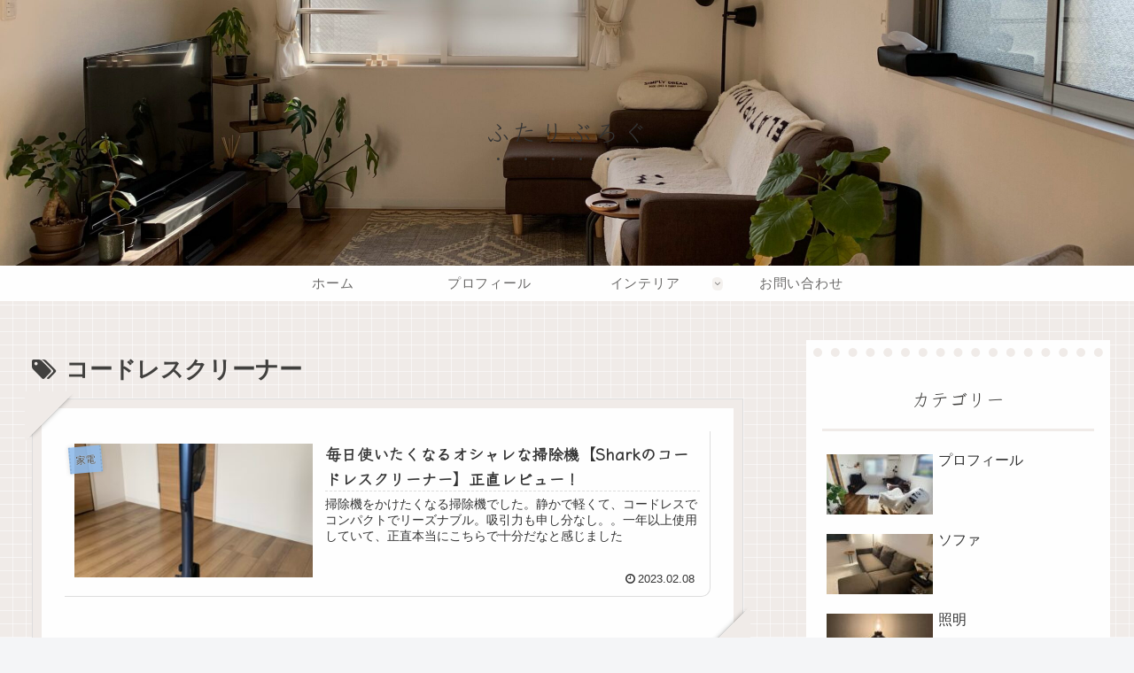

--- FILE ---
content_type: text/html; charset=utf-8
request_url: https://www.google.com/recaptcha/api2/aframe
body_size: 251
content:
<!DOCTYPE HTML><html><head><meta http-equiv="content-type" content="text/html; charset=UTF-8"></head><body><script nonce="pmJjdSIIPkzTO-9lqRSoYQ">/** Anti-fraud and anti-abuse applications only. See google.com/recaptcha */ try{var clients={'sodar':'https://pagead2.googlesyndication.com/pagead/sodar?'};window.addEventListener("message",function(a){try{if(a.source===window.parent){var b=JSON.parse(a.data);var c=clients[b['id']];if(c){var d=document.createElement('img');d.src=c+b['params']+'&rc='+(localStorage.getItem("rc::a")?sessionStorage.getItem("rc::b"):"");window.document.body.appendChild(d);sessionStorage.setItem("rc::e",parseInt(sessionStorage.getItem("rc::e")||0)+1);localStorage.setItem("rc::h",'1769144293892');}}}catch(b){}});window.parent.postMessage("_grecaptcha_ready", "*");}catch(b){}</script></body></html>